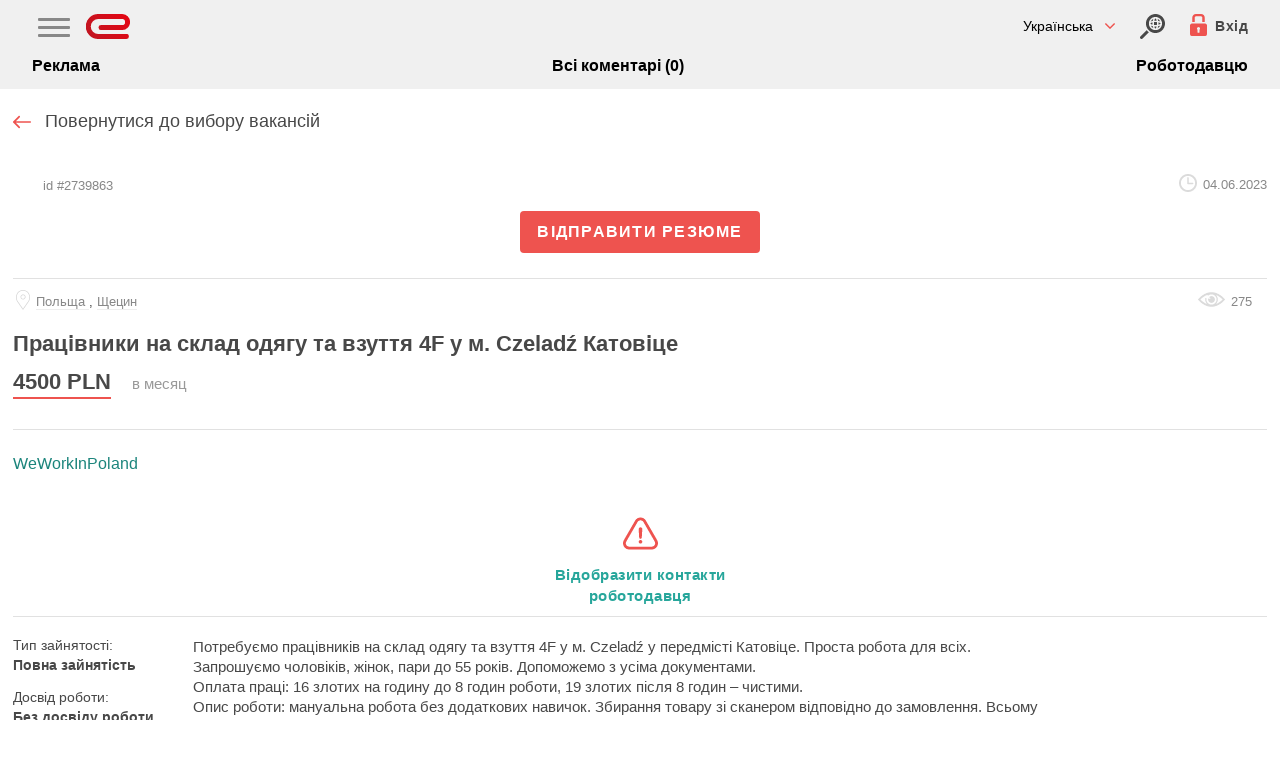

--- FILE ---
content_type: text/html; charset=utf-8
request_url: https://www.eurabota.ua/ua/job/2739863/pracivniki-na-sklad-odyagu-ta-vzuttya-4f-u-m-czeladz-katovice-at-weworkinpoland
body_size: 20555
content:
<!doctype html>
<html amp lang="uk" i-amphtml-layout i-amphtml-no-boilerplate transformed=google;v=1>
    <head>
        <meta charset="utf-8">
        <title>Працівники на склад одягу та взуття 4F у м. Czeladź Катовіце /  eurabota.ua</title>
		<link rel="preload" href="https://cdn.ampproject.org/v0.js" as="script">
		<link rel="preconnect dns-prefetch" href="https://fonts.gstatic.com/" crossorigin>
                    				<link rel="canonical" href="https://www.eurabota.ua/ua/job/2739863/pracivniki-na-sklad-odyagu-ta-vzuttya-4f-u-m-czeladz-katovice-at-weworkinpoland">
                            			<link rel="alternate" href="https://www.eurabota.ua/job/2739863/pracivniki-na-sklad-odyagu-ta-vzuttya-4f-u-m-czeladz-katovice-at-weworkinpoland" hreflang="x-default">
							<link rel="alternate" href="https://www.eurabota.ua/job/2739863/pracivniki-na-sklad-odyagu-ta-vzuttya-4f-u-m-czeladz-katovice-at-weworkinpoland" hreflang="ru">
            				<link rel="alternate" href="https://www.eurabota.ua/ua/job/2739863/pracivniki-na-sklad-odyagu-ta-vzuttya-4f-u-m-czeladz-katovice-at-weworkinpoland" hreflang="uk">
            		        			<meta property="og:site_name" content="www.eurabota.ua">
			<meta property="og:url" content="https://www.eurabota.ua/ua/job/2739863/pracivniki-na-sklad-odyagu-ta-vzuttya-4f-u-m-czeladz-katovice-at-weworkinpoland">
			<meta property="og:type" content="website">
			<meta property="og:title" content="Вакансія: Працівники на склад одягу та взуття 4F у м. Czeladź Катовіце, работа в Польща, Щецин, 4500 PLN">
			<meta property="og:description" content="Працівники на склад одягу та взуття 4F у м. Czeladź Катовіце | 4500 | Потребуємо працівників на склад одягу та взуття 4F у м. Czeladź у передмісті Катовіце.">
			<meta property="og:image" content="https://www.eurabota.ua/logo.png">
        		<link rel="icon" sizes="192x192" href="https://www.eurabota.ua/img/footer-logo.png">
		<link rel="apple-touch-icon" href="https://www.eurabota.ua/img/footer-logo.png">
		<meta name="msapplication-square310x310logo" content="https://www.eurabota.ua/img/footer-logo.png">
	    	    	    	    	    	    	    	    	    		    	    	    		    <meta name="robots" content="noindex, nofollow">
	    					<meta name="description" content="Працівники на склад одягу та взуття 4F у м. Czeladź Катовіце | 4500 | Потребуємо працівників на склад одягу та взуття 4F у м. Czeladź у передмісті Катовіце.">
				<meta name="theme-color" content="#484848">
		<meta name="viewport" content="width=device-width,minimum-scale=1,initial-scale=1">
				<style amp-runtime i-amphtml-version="011905222334000">html{overflow-x:hidden!important}html.i-amphtml-fie{height:100%!important;width:100%!important}html:not([amp4ads]),html:not([amp4ads]) body{height:auto!important}html:not([amp4ads]) body{margin:0!important}body{-webkit-text-size-adjust:100%;-moz-text-size-adjust:100%;-ms-text-size-adjust:100%;text-size-adjust:100%}html.i-amphtml-singledoc.i-amphtml-embedded{-ms-touch-action:pan-y;touch-action:pan-y}html.i-amphtml-fie>body,html.i-amphtml-singledoc>body{overflow:visible!important}html.i-amphtml-fie:not(.i-amphtml-inabox)>body,html.i-amphtml-singledoc:not(.i-amphtml-inabox)>body{position:relative!important}html.i-amphtml-webview>body{overflow-x:hidden!important;overflow-y:visible!important;min-height:100vh!important}html.i-amphtml-ios-embed-legacy>body{overflow-x:hidden!important;overflow-y:auto!important;position:absolute!important}html.i-amphtml-ios-embed{overflow-y:auto!important;position:static}#i-amphtml-wrapper{overflow-x:hidden!important;overflow-y:auto!important;position:absolute!important;top:0!important;left:0!important;right:0!important;bottom:0!important;margin:0!important;display:block!important}html.i-amphtml-ios-embed.i-amphtml-ios-overscroll,html.i-amphtml-ios-embed.i-amphtml-ios-overscroll>#i-amphtml-wrapper{-webkit-overflow-scrolling:touch!important}#i-amphtml-wrapper>body{position:relative!important;border-top:1px solid transparent!important}#i-amphtml-wrapper+body{visibility:visible}#i-amphtml-wrapper+body .i-amphtml-lightbox-element,#i-amphtml-wrapper+body[i-amphtml-lightbox]{visibility:hidden}#i-amphtml-wrapper+body[i-amphtml-lightbox] .i-amphtml-lightbox-element{visibility:visible}#i-amphtml-wrapper.i-amphtml-scroll-disabled,.i-amphtml-scroll-disabled{overflow-x:hidden!important;overflow-y:hidden!important}amp-instagram{padding:54px 0px 0px!important;background-color:#fff}amp-iframe iframe{box-sizing:border-box!important}[amp-access][amp-access-hide]{display:none}[subscriptions-dialog],body:not(.i-amphtml-subs-ready) [subscriptions-action],body:not(.i-amphtml-subs-ready) [subscriptions-section]{display:none!important}amp-experiment,amp-live-list>[update],amp-share-tracking{display:none}.i-amphtml-jank-meter{position:fixed;background-color:rgba(232,72,95,0.5);bottom:0;right:0;color:#fff;font-size:16px;z-index:1000;padding:5px}amp-list[resizable-children]>.i-amphtml-loading-container.amp-hidden{display:none!important}amp-list[load-more] [load-more-button],amp-list[load-more] [load-more-end],amp-list[load-more] [load-more-failed],amp-list[load-more] [load-more-loading]{display:none}amp-story-page,amp-story[standalone]{min-height:1px!important;display:block!important;height:100%!important;margin:0!important;padding:0!important;overflow:hidden!important;width:100%!important}amp-story[standalone]{background-color:#202125!important;position:relative!important}amp-story-page{background-color:#757575}amp-story .amp-active>div{display:none!important}amp-story-page:not(:first-of-type):not([distance]):not([active]){transform:translateY(1000vh)!important}amp-autocomplete{position:relative!important;display:inline-block!important}amp-autocomplete>input{padding:.5rem;border:1px solid rgba(0,0,0,0.33)}.i-amphtml-autocomplete-results,amp-autocomplete>input{font-size:1rem;line-height:1.5rem}[amp-fx^=fly-in]{visibility:hidden}
/*# sourceURL=/css/ampdoc.css*/[hidden]{display:none!important}.i-amphtml-element{display:inline-block}.i-amphtml-blurry-placeholder{transition:opacity 0.3s cubic-bezier(0.0,0.0,0.2,1)!important}[layout=nodisplay]:not(.i-amphtml-element){display:none!important}.i-amphtml-layout-fixed,[layout=fixed][width][height]:not(.i-amphtml-layout-fixed){display:inline-block;position:relative}.i-amphtml-layout-responsive,[layout=responsive][width][height]:not(.i-amphtml-layout-responsive),[width][height][sizes]:not(.i-amphtml-layout-responsive){display:block;position:relative}.i-amphtml-layout-intrinsic{display:inline-block;position:relative;max-width:100%}.i-amphtml-intrinsic-sizer{max-width:100%;display:block!important}.i-amphtml-layout-container,.i-amphtml-layout-fixed-height,[layout=container],[layout=fixed-height][height]{display:block;position:relative}.i-amphtml-layout-fill,[layout=fill]:not(.i-amphtml-layout-fill){display:block;overflow:hidden!important;position:absolute;top:0;left:0;bottom:0;right:0}.i-amphtml-layout-flex-item,[layout=flex-item]:not(.i-amphtml-layout-flex-item){display:block;position:relative;-ms-flex:1 1 auto;flex:1 1 auto}.i-amphtml-layout-fluid{position:relative}.i-amphtml-layout-size-defined{overflow:hidden!important}.i-amphtml-layout-awaiting-size{position:absolute!important;top:auto!important;bottom:auto!important}i-amphtml-sizer{display:block!important}.i-amphtml-blurry-placeholder,.i-amphtml-fill-content{display:block;height:0;max-height:100%;max-width:100%;min-height:100%;min-width:100%;width:0;margin:auto}.i-amphtml-layout-size-defined .i-amphtml-fill-content{position:absolute;top:0;left:0;bottom:0;right:0}.i-amphtml-layout-intrinsic .i-amphtml-sizer{max-width:100%}.i-amphtml-replaced-content,.i-amphtml-screen-reader{padding:0!important;border:none!important}.i-amphtml-screen-reader{position:fixed!important;top:0px!important;left:0px!important;width:4px!important;height:4px!important;opacity:0!important;overflow:hidden!important;margin:0!important;display:block!important;visibility:visible!important}.i-amphtml-screen-reader~.i-amphtml-screen-reader{left:8px!important}.i-amphtml-screen-reader~.i-amphtml-screen-reader~.i-amphtml-screen-reader{left:12px!important}.i-amphtml-screen-reader~.i-amphtml-screen-reader~.i-amphtml-screen-reader~.i-amphtml-screen-reader{left:16px!important}.i-amphtml-unresolved{position:relative;overflow:hidden!important}.i-amphtml-select-disabled{-webkit-user-select:none!important;-moz-user-select:none!important;-ms-user-select:none!important;user-select:none!important}.i-amphtml-notbuilt,[layout]:not(.i-amphtml-element){position:relative;overflow:hidden!important;color:transparent!important}.i-amphtml-notbuilt:not(.i-amphtml-layout-container)>*,[layout]:not([layout=container]):not(.i-amphtml-element)>*{display:none}.i-amphtml-ghost{visibility:hidden!important}.i-amphtml-element>[placeholder],[layout]:not(.i-amphtml-element)>[placeholder]{display:block}.i-amphtml-element>[placeholder].amp-hidden,.i-amphtml-element>[placeholder].hidden{visibility:hidden}.i-amphtml-element:not(.amp-notsupported)>[fallback],.i-amphtml-layout-container>[placeholder].amp-hidden,.i-amphtml-layout-container>[placeholder].hidden{display:none}.i-amphtml-layout-size-defined>[fallback],.i-amphtml-layout-size-defined>[placeholder]{position:absolute!important;top:0!important;left:0!important;right:0!important;bottom:0!important;z-index:1}.i-amphtml-notbuilt>[placeholder]{display:block!important}.i-amphtml-hidden-by-media-query{display:none!important}.i-amphtml-element-error{background:red!important;color:#fff!important;position:relative!important}.i-amphtml-element-error:before{content:attr(error-message)}i-amp-scroll-container,i-amphtml-scroll-container{position:absolute;top:0;left:0;right:0;bottom:0;display:block}i-amp-scroll-container.amp-active,i-amphtml-scroll-container.amp-active{overflow:auto;-webkit-overflow-scrolling:touch}.i-amphtml-loading-container{display:block!important;pointer-events:none;z-index:1}.i-amphtml-notbuilt>.i-amphtml-loading-container{display:block!important}.i-amphtml-loading-container.amp-hidden{visibility:hidden}.i-amphtml-element>[overflow]{cursor:pointer;position:relative;z-index:2;visibility:hidden}.i-amphtml-element>[overflow].amp-visible{visibility:visible}template{display:none!important}.amp-border-box,.amp-border-box *,.amp-border-box :after,.amp-border-box :before{box-sizing:border-box}amp-pixel{display:none!important}amp-analytics,amp-story-auto-ads{position:fixed!important;top:0!important;width:1px!important;height:1px!important;overflow:hidden!important;visibility:hidden}html.i-amphtml-fie>amp-analytics{position:initial!important}[visible-when-invalid]:not(.visible),amp-list [fetch-error],form [submit-error],form [submit-success],form [submitting]{display:none}amp-accordion{display:block!important}amp-accordion>section{float:none!important}amp-accordion>section>*{float:none!important;display:block!important;overflow:hidden!important;position:relative!important}amp-accordion,amp-accordion>section{margin:0}amp-accordion>section>:last-child{display:none!important}amp-accordion>section[expanded]>:last-child{display:block!important}
/*# sourceURL=/css/ampshared.css*/</style>
		<style amp-custom>
            html, body, div, span, applet, object, iframe, h1, h2, h3, h4, h5, h6, p, blockquote, pre, a, abbr, acronym, address, big, cite, code, del, dfn, em, img, ins, kbd, q, s, samp, small, strike, strong, sub, sup, tt, var, b, u, i, center, dl, dt, dd, ol, ul, li, fieldset, form, label, legend, table, caption, tbody, tfoot, thead, tr, th, td, article, aside, canvas, details, embed, figure, figcaption, footer, header, hgroup, menu, nav, output, ruby, section, summary, time, mark, audio, video {margin: 0;padding: 0;border: 0;font-size: 100%;font: inherit;vertical-align: baseline;outline: 0;box-sizing: border-box;list-style: none;}.btn-group-vertical>.btn-group:after, .btn-group-vertical>.btn-group:before, .btn-toolbar:after, .btn-toolbar:before, .clearfix:after, .clearfix:before, .container-fluid:after, .container-fluid:before, .container:after, .container:before, .dl-horizontal dd:after, .dl-horizontal dd:before, .form-horizontal .form-group:after, .form-horizontal .form-group:before, .modal-footer:after, .modal-footer:before, .modal-header:after, .modal-header:before, .nav:after, .nav:before, .navbar-collapse:after, .navbar-collapse:before, .navbar-header:after, .navbar-header:before, .navbar:after, .navbar:before, .pager:after, .pager:before, .panel-body:after, .panel-body:before, .row:after, .row:before {display: table;content: " ";}body {font-family:/*'PT Sans', sans-serif*/Arial,Helvetica Neue,Helvetica,sans-serif;font-size: 14px;line-height: 1.42857143;color: #484848;background-color: #fff;margin: 0; font-display: swap;}ol, ul {margin-top: 0;margin-bottom: 10px;}a {color: #337ab7;text-decoration: none;}a:hover {color: #23527c;}.wrapper {width: 100%;margin-top: 55px;}.home-button {margin-top: -8px;}.header {width: 100%;height: 55px;background: #f0f0f0;transition: opacity 300ms ease-out 0s;position: fixed;top: 0;left: 0;z-index: 100;}.header-container {width: 1020px;margin: 4px auto 0 auto;}.navbar-fixed-top {top: 0;border-width: 0 0 1px;position: fixed;right: 0;left: 0;z-index: 1030;}.collapse {display: none;}.header .nav {float: right;margin-top: 0;margin-right: 15px;}.header .nav>li>a {color: #4e5e67;}.header .nav a {color: #4e5e67;}.navbar .navbar-toggle {background-color: #fff;margin-top: 3px;position: absolute;float: none;right: 10px;}.navbar-toggle {position: relative;float: right;padding: 9px 10px;margin-top: 8px;margin-right: 15px;margin-bottom: 8px;background-color: transparent;background-image: none;border: 1px solid transparent;border-radius: 4px;}.navbar-collapse {display:none;padding-right: 15px;padding-left: 15px;overflow-x: visible;-webkit-overflow-scrolling: touch;border-top: 1px solid transparent;-webkit-box-shadow: inset 0 1px 0 rgba(255,255,255,.1);box-shadow: inset 0 1px 0 rgba(255,255,255,.1);}.navbar .sr-only {height: 20px;width: 100px;left: -80px;clip: rect(0,auto,auto,0);}.sr-only {position: absolute;padding: 0;margin: -1px;overflow: hidden;border: 0;}.navbar .navbar-toggle .icon-bar {background-color: #b3b0b0;}.navbar-toggle .icon-bar {display: block;width: 22px;height: 2px;border-radius: 1px;}.navbar-toggle .icon-bar+.icon-bar {margin-top: 4px;}.nav {padding-left: 0;margin-bottom: 0;list-style: none;}.nav > li {list-style: none;margin-bottom:10px;position: relative;display: block;float: left;}.nav a {text-decoration: none;}.nav>li>a {position: relative;display: block;padding: 10px 15px;}.nav ul {list-style: none;margin: 0 auto;}li {display: inline;margin-right: 5px;}.list-job-all li, .vacancy-list-head li {position: relative;float: left;width: 185px;margin: 3px 0 0 0;text-align: left;}.header .nav ul li {float: left;margin-right: 5px;padding-left: 5px;}.caret {display: inline-block;width: 0;height: 0;margin-left: 2px;vertical-align: middle;border-top: 4px dashed;border-top: 4px solid\9;border-right: 4px solid transparent;border-left: 4px solid transparent;}.home-button {float: none;}.f1 {float: left;}.header-switcher {background: #f0f0f0;width: 100%;padding-bottom: 12px;}.header-switcher .button {float: right;background-color: #fff;height: 24px;padding: 0 5px;}.header-switcher .button.left {float: left;}.header-switcher .button a {color: #000;padding: 5px 10px;}.middle {width: 1000px;margin: 0 auto;position: relative;background-color: #fff;box-shadow: 0 4px 4px 0 #e3e3e3 , 0 4px 4px 0 #e3e3e3;height: auto;margin: 0 auto 0;padding: 10px 13px 0 13px;}h1 {font-size: 48px;margin-top: 20px;margin-bottom: 10px;font-family: inherit;font-weight: 500;line-height: 1.1;color: inherit;text-align: center;}#job-details h1 span{word-wrap: break-word;}p {margin: 0 0 10px;}.job-tab {padding: 10px 10px 10px 0;width: 100%;background: #fff;border-bottom: 2px solid #e8ecef;}ul.company {padding-bottom: 10px;border-bottom: 1px solid #e5e5e5;list-style-type: disc;padding-left: 30px;}ul.company li {display: block;}#job-description span {vertical-align: inherit;}.job-tab-direction {padding: 10px;}#job-description {border-bottom: 1px solid #e5e5e5;font-size: 13px;line-height: 13pt;padding: 10px 0;margin-bottom: 10px;}.job-tab-title {margin: 0 0 25px 0;font-size: 16px;font-weight: bold;}.job-strana {float: right;padding: 0 15px 0 0;}.job-tab-futer-right {float: right;}.job-tab-futer-vacancy {font-weight: bold;}.company-posts .company-posts-title a, .similar .company-posts-title a {color: #c00;}.company-posts .company-posts-title, .similar .company-posts-title {font-weight: bold;margin-top: 10px;margin-bottom: 10px;}.job-tab-futer {padding: 0 15px 0 0;height: 30px;}.fl.image{margin:0px 5px 5px 0;}.footer {float: left;width: 100%;border-top: 1px solid #e5e5e5;margin: 40px 0 5px 0;padding: 20px 0 10px;line-height: 14px;font-size: 11px;color: #6c6c6c;}.footer a {color: #3753a4;}.fl {float: left;}.footer .footer-block-1 .footer-logo {width: 60px;}.footer .footer-block-2 {border-left: 1px solid #e5e5e5;padding: 5px 0 10px 20px;width: 150px;}.footer .footer-block-3 {padding: 5px 0 10px 5px;width: 50%;}.footer .footer-block-4 {border-left: 1px solid #e5e5e5;margin-top: 10px;padding: 5px 0 10px 20px;text-align: center;}.fr {float: right;}.dnone {display: none;}.footer .footer-block-4 a {display: block;width: 100%;height: 100%;}.fa-lock:before {content: "\f023";}.footer li {display: list-item;padding-bottom:7px;font-size: 14px;}.footer .footer-block-4 i {font-size: 26px;}.footer .footer-block-1 .footer-logo-text {padding: 0 0 10px 5px;width: 180px;margin-top: 4px;font-size: 13px;}.cf{clear:both;}#amp_iframe0 iframe{position: fixed;top: 0px;left: 0px;height: 100vh;width: 100%;background-color: #020202ad;}#amp_iframe0 {opacity: 0;height: 1px;overflow: hidden;visibility: hidden;-webkit-transition: opacity .5s ease-in-out;transition: opacity .5s ease-in-out;z-index: 1000;}#amp_iframe0:target {opacity: 1;visibility: visible;}#amp_iframe0 + .close-search-box{z-index: 1002;display: none;position: fixed;top: 0px;right: 2.5%;}#amp_iframe0:target + .close-search-box {display: block;}#apply-online {display: none;}#apply-online:target {display: block;}#frm-apply-online{border-top:1px dashed #ddd;border-bottom:1px dashed #ddd;padding-top:15px;}#frm-apply-online label, #frm-apply-online > ul > li, #frm-apply-online label + input, #frm-apply-online label + textarea {display: block;width: 100%;box-sizing: border-box;}#frm-apply-online .suggestion {font-size: 11px;}.apply-online-header {font-size: 12px;margin-bottom: 7px;}.apply-success, .apply-error {display: none;}.amp-form-submit-success .apply-success{display: block;color: green;padding-top: 5px;}.amp-form-submit-error .apply-error {display: block;color: red;padding-top: 5px;}.btn {display: inline-block;padding: 6px 12px;margin-bottom: 0;font-size: 14px;font-weight: 400;line-height: 1.42857143;text-align: center;white-space: nowrap;vertical-align: middle;-ms-touch-action: manipulation;touch-action: manipulation;cursor: pointer;-webkit-user-select: none;-moz-user-select: none;-ms-user-select: none;user-select: none;background-image: none;border: 1px solid transparent;border-radius: 4px;}a.btn {color: #555;font-size: 16px;font-weight: bold;}.middle {width: 100%;box-shadow: none;}.header-container {width: 95%;}.navbar .nav>li>a, .navbar .nav>li>label>span {padding: 5px;font-size: 13px;max-width: 98%;color: #4E5E67;font-size: 1.2em;letter-spacing: 1.6px;}@media screen and (min-width: 768px) {#chbx_menu, #country_menu, #category_menu {display: none;}.navbar-collapse {display: block;}.navbar .nav>li>a, .navbar .nav>li>label>span {font-size: 13px;letter-spacing: 0.1px;}}#navicon{display:inline-block;}input[type=checkbox]#chbx_menu + label#navicon {line-height: 30px;}label#navicon {width: 30px;webkit-touch-callout: none;-webkit-user-select: none;-khtml-user-select: none;-moz-user-select: none;-ms-user-select: none;user-select: none;}#navicon {background-color: transparent;border-bottom: 15px double #9A9A9A;border-top: 5px solid #9A9A9A;content: "";height: 25px;}.navbar-collapse .nav {box-shadow: 0 0 8px rgba(0, 0, 1, 0.44);font-size: 16px;width: 100vw;position: fixed;top: 0px;left: 0px;height: 100vh;background: #fff;z-index: 102;padding: 30px;}.navbar-collapse .nav .close-menu {position: fixed;right: 2.5%;top: 10px;}input[type=checkbox]#chbx_menu, input[type=checkbox]#country_menu, input[type=checkbox]#category_menu {position:absolute;z-index:-1000;right: 25px;top: 5px;overflow: hidden;clip: rect(0 0 0 0);height:1px;width:1px;margin:-1px;padding:0;border:0;}input[type=checkbox]#chbx_menu:checked + label#navicon .navbar-collapse {display:block;background: none;}.navbar-top-menu{}.navbar-top-menu .container {display: inline-flex;width: 100%;clear: both;}.navbar-top-menu .navbar-header {z-index: 2;flex-grow: 1;align-self: center;text-align: left;line-height: 0;}.nav.navicon{order: -1;align-self: center;}.navbar-collapse {background-color: #fff;padding: 10px 0;opacity: 1;max-height: 400px;margin-right: 0;margin-left: 0;}.header .navbar .nav {float: none;}.header .navbar-collapse .nav>li {float: none;}.icon-search {display: inline-block;line-height: 19px;}.navbar-search{display: flex;order: 1;}.navbar-login{display: flex;order: 1;margin-right: 5px;}.mobile-top-sub-menu {display: flex;align-items: center;justify-content: space-between;}.mobile-top-sub-menu li {margin: 0px;}.mobile-top-sub-menu li a {color: #000;font-weight: 600;font-size: 16px;}@media screen and (max-width: 500px) {h1 {font-size: 36px;}.title.fl, .sidebar-right.fr {float: none;clear: both;}.pagination a{padding:0 4px;}}@media (max-width: 400px) {.mobile-top-sub-menu li a {font-size: 14px;}}.flex {display: flex;}.job-info-box {flex-direction: row;justify-content: space-between;align-items: center;margin-bottom: 10px;}.job-info-box.name {align-items: flex-start;}.job-paid {color: #F00;margin-right: 20px;display: inline-block;font-weight: bold;font-size: 17px;}.job-location {display: flex;align-items: center;}.job-location > i{color: #c7c7c7;font-size: 22px;margin-right: 8px;}.job-location > span a {color: #000;font-size: 13px;}.job-location > span a:hover {color: #e61c26;}.job-date, .job-price {margin-left: auto;white-space: nowrap;padding-left: 10px;}.job-info-box.name a {color: #11bec7;font-weight: bold;font-size: 16px;}.job-price {font-weight: bold;font-size: 17px;}#noInn{display: none;font-size: 12px;color: #F00;}#noInn:target {display: block;}.auth-box {position: fixed;top: 0px;left: 0px;width: 100%;height: 100vh;overflow-y: auto;background-color: #000000b8;z-index: 1031;display: none;}.auth-box:target {display: block;}.auth-box .close-auth {position: fixed;top: 10px;right: 2.5%;z-index: 1032;}#auth-modal-hook {}input#auth-modal-hook:checked + #modal-overlay-auth, input#auth-modal-hook:checked + #modal-overlay-auth + #modal-window-auth{display: block;}.modal-overlay{display: none;background: #000 none repeat scroll 0 0;bottom: 0;height: 100%;left: 0;margin: 0;opacity: 0.5;padding: 0;position: fixed;right: 0;top: 0;width: 100%;z-index: 101;}#modal-window-auth{display: none;height: auto;max-width: 320px;width: 100%;border: 1px solid rgba(255, 255, 255, 0.3);box-shadow: 0 0 10px rgba(0, 0, 0, 0.7);left: 50%;padding: 3px;position: fixed;top: 50%;z-index: 102;transform: translate(-50%, -50%);-ms-transform: translate(-50%, -50%);-moz-transform: translate(-50%, -50%);-webkit-transform: translate(-50%, -50%);-o-transform: translate(-50%, -50%);background-color: #FFF;}#modal-window-auth .modal-close {position: absolute;right: 20px;top: 20px;color: #cc0000;}#modal-window-auth .modal-close {cursor: pointer;position: relative;float: right;top: auto;left: auto;}.form-control {display: block;width: 100%;height: 34px;padding: 6px 12px;font-size: 14px;line-height: 1.42857143;color: #555;background-color: #fff;background-image: none;border: 1px solid #ccc;border-radius: 4px;-webkit-box-shadow: inset 0 1px 1px rgba(0,0,0,.075);box-shadow: inset 0 1px 1px rgba(0,0,0,.075);-webkit-transition: border-color ease-in-out .15s,-webkit-box-shadow ease-in-out .15s;-o-transition: border-color ease-in-out .15s,box-shadow ease-in-out .15s;transition: border-color ease-in-out .15s,box-shadow ease-in-out .15s;box-sizing: border-box;}input.form-control:focus, textarea.form-control:focus {border: 1px solid #09C;}.form-control:focus {border-color: #66afe9;outline: 0;-webkit-box-shadow: inset 0 1px 1px rgba(0,0,0,.075), 0 0 8px rgba(102,175,233,.6);box-shadow: inset 0 1px 1px rgba(0,0,0,.075), 0 0 8px rgba(102,175,233,.6);}.btn-primary {color: #fff;background-color: #337ab7;border-color: #2e6da4;}.btn-primary:hover {color: #fff;background-color: #286090;border-color: #204d74;}.alert-danger {color: red;}.alert-success {color: green;}.setrating {display:none;}.media.comment {margin-bottom:15px;padding-top:15px;border-top:1px solid #eee;}.form-group.replyin {padding-bottom:25px;}.alert-success {color: green;position: relative;top: 55px;padding: 15px 0;text-align: center;}.header .nav {position:relative;top:-5px;}.home-button {margin-top:-15px;}a.logo {background-image:url(/img/logo-icon.svg);display:inline-block;vertical-align:top;width:45px;height:25px;position:relative;top:-8px;background-repeat:no-repeat;}.navbar-login a {color:#464646;font-size:14px;}.navbar-login span {font-size: 14px;letter-spacing: 0.5px;background-repeat: no-repeat;cursor: pointer;font-weight: 700;position: relative;top: -5px;margin-left: 4px;}a.icon-search-new {background-image:url(/img/search-down.svg);width: 25px;height: 25px;display:inline-block;vertical-align:top;background-size:contain;margin-right: 25px;position: relative;top: -5px;}.navbar-login {margin-right:0;position: relative;top: -5px;}.show-lang-button {background-color:transparent;border:0;font-family: 'PT Sans', sans-serif;font-size: 14px;position: relative;top: -8px;margin-right: 25px;cursor:pointer;background-image: url(/img/angle-arrow-down-red.svg);background-size: 10px;background-repeat: no-repeat;background-position: right center;padding-right: 22px;}.sel-languages-box {width: 350px;position:relative;}.sel-languages-box li {margin:0;}.sel-languages-box li a {display:block;font-size:16px;color: #484848;padding: 13px 30px;border-top: 1px solid #e8e8e8;}.close-sidebar {background-image: url(/img/clear-button-grey.svg);width: 24px;height: 24px;position: absolute;right: 0;top: 0;display: block;background-size: contain;background-position: center;background-repeat: no-repeat;cursor: pointer;right: 20px;top: 15px;transition: all 0.2s linear;border:0;}.show-menu-button {background-color:transparent;border:0;position: relative;top: 3px;cursor:pointer;}.show-menu-button .icon-bar {display: block;width: 32px;height: 3px;border-radius: 1px;background-color: #888;margin-bottom: 5px;}#sidebar_menu .main-nav a {display: block;font-size: 16px;color: #484848;padding: 13px 30px;border-top: 1px solid #e8e8e8;}#sidebar_menu {width: 75%;position:relative;}span.job-location {background-image: url(/img/map-location.svg);padding-left: 23px;background-repeat: no-repeat;background-position: left center;height: 20px;background-size: contain;}.job-paid {font-size:16px;margin-right:10px;}.job-info-box.name a {color: #27a69b;font-size:18px;line-height: 19px;}.job-tab {padding-right:0;border-bottom: 1px solid #e8ecef;}.job-date, .job-price {padding-left:20px;}.job-price {font-size: 19px;display:block;padding-left:0;}.job-info-box {margin-bottom:5px;}.job-info-box.name {display:block;}.header .nav {margin-right:10px;}.job-location > i {display:none;}.job-location > span a{color: #888;border-bottom: 1px solid #eee;}.table-title {color: #484848;font-size: 28px;padding: 0px 0 10px 0;font-weight:700;display:block;}.job-date {background-image: url(/img/clock-circular-outline.svg);background-repeat: no-repeat;background-position: left center;display: inline-block;height: 18px;background-size: contain;padding-left: 24px;padding-top: 0px;color: #484848;font-size: 13px;}.count-vacancies-main span {color:#999;font-size:13px;}#view_all {float:none;text-align:left;padding-top:15px;padding-bottom:20px;}#view_all a {color: #484848;font-size: 18px;font-weight: normal;display: inline-block;vertical-align: top;transition: all .2s ease;background-image: url(/img/arrow-right-red.svg);padding-right: 25px;background-position: 100% 56%;background-repeat: no-repeat;background-size: 18px;}.add-resume-block {background-color:#ee534f;color:#fff;}.add-resume-block .container {background-size: 50px;padding-left: 70px;padding-bottom: 60px;}.add-resume-block .container {background-image: url(/img/add-file.svg);background-repeat: no-repeat;background-position: 20px 24px;padding: 26px 15px 25px 90px;position: relative;}.add-resume-block .container .title {font-size: 22px;font-weight: 700;line-height: 100%;}.add-resume-block ol {list-style: none;padding-left: 0;font-size: 18px;padding-top: 15px;}.add-resume-block .container li {margin-bottom: 10px;display:block;line-height: 110%;}.add-resume-block .job-managers {letter-spacing: 1px;color: #fff;font-size: 18px;margin-top: 25px;display: block;}.add-resume-block .job-managers i {display: inline-block;vertical-align: top;background-image: url(/img/arrow-pointing-to-right-white.svg);width: 16px;height: 14px;background-size: cover;background-repeat: no-repeat;position: relative;top: 6px;}.opacity-white-button {display: inline-block;vertical-align: top;font-size: 18px;color: #fff;text-transform: uppercase;font-weight: 700;letter-spacing: 1.75px;border: 2px solid #fff;border-radius: 5px;padding: 10px 17px;transition: all 0.2s linear;background-color: transparent;}.opacity-white-button {font-size: 17px;}.add-resume-block .opacity-white-button {margin-top: 25px;}.opacity-white-button:hover {background-color: #fff;color: #ee534f;border: 2px solid #fff;color: #ee534f;}.footer {margin-top:0;border:0;}.bg_light_silver {background: #f7f7f7;}.pt_3 {padding: 25px 25px 0 25px;}.container-fluid {padding-right: 25px;padding-left: 25px;}footer.footer {padding-top:0;}footer.footer .container.p_0.d-flex.flex-row.justify-content-between {display: block;padding: 0;}footer.footer .d-flex.flex-row.align-items-center {width: 50%;float: left;margin-bottom: 19px;}.clear {clear:both;}footer.footer .d-flex.flex-row.align-items-center p {font-size: 14px;padding-top: 5px;padding-left: 55px;color: #434343;}footer.footer .d-flex.flex-row.align-items-center p span {color: #434343;letter-spacing: 0.2px;line-height: 120%;}footer .d-flex.flex-row.align-items-center amp-img {max-width: 43px;border-radius: 3px;float: left;}footer.footer .footer-column {width:320px;margin:0px auto;}footer .foot-col-title {text-transform: lowercase;font-size: 16px;font-weight: 700;color: #000;padding-top:25px;}footer .footer-column a {color: #585555;font-size: 14px;display: block;padding: 0 0 8px 0;line-height: 120%;}footer .footer-column .pt_3 {padding-left:0;padding-right:0;}footer .footer-column .btn.btn-danger.mb_2.bg-white.color_dark_green.border_box_1px_red.outline_none.font_16px.font_bold {font-weight: normal;font-size: 18px;color: #484848;border: 2px solid #ee534f;padding: 9px 12px;background-color:#fff;}footer.footer .footer-text-sm {text-align:center;color: #484848;line-height:120%;font-size:14px;}footer .container.mt_5.pl_2.footer-copyrights p {font-size: 12px;font-weight: 300;line-height: 140%;color: #999999;padding:25px 25px 0 25px;}.job-tab-reting.job-you-control-link {position:absolute;right:0;margin-right:0;display:block;}.job-tab {position:relative;}a.link-job-item {display:block;position:absolute;width:100%;height:100%;left:0;top:0;}#amp_iframe0 + .close-search-box {background-image: url(/img/clear-button-grey.svg);width: 24px;height: 24px;right: 0;top: 0;background-size: contain;background-position: center;background-repeat: no-repeat;cursor: pointer;right: 15px;top: 15px;transition: all 0.2s linear;}.show-cabinet-button {border:0;background-color:transparent;width:45px;height: 25px;padding:0 20px 0 0;background-image: url(/img/angle-arrow-down-red.svg);background-size: 10px;background-repeat: no-repeat;background-position: right center;}body .employee_svg {display: inline-block;vertical-align: top;background-image: url(/img/employee.svg);height: 30px;max-width: 50px;width: 25px;background-size: contain;background-repeat: no-repeat;position: relative;top: 0px;margin:0;}#sidebar_cabinet {width: 350px;}.toggle-user-cabinet-nav li {margin:0;}.toggle-user-cabinet-nav a {display: block;font-size: 16px;color:#484848;padding: 13px 30px;border-top: 1px solid #e8e8e8;}h1.jobs-lists-title, .company-posts-title {color: #484848;font-weight: 700;font-size: 23px;line-height: 22px;padding: 15px 0;margin:0;text-align:left;}h2.title {padding: 0 0 20px 0;font-weight: 300;color: #999;font-size:17px;}.pages_box.pages_box_bottom {text-align:center;padding-top:15px;}.pages_box.pages_box_bottom a.current_page {color: #000;background-color: #eee;font-weight: bold;padding: 5px 10px;}.pages_box.pages_box_bottom a {font-size: 17px;color: #999;padding: 5px 10px;display: inline-block;border-radius:3px;}.job-single-top {border-bottom:1px solid #e1e1e1;padding-bottom:20px;}.job-single-top .jobs-top-block {text-align:left;}.job-single-top .jobs-top-block .job-tab-reting {font-weight:700;color:#ee534f;font-size: 16px;margin-right: 15px;}.back-link {padding-bottom:15px;padding-top:10px;}.back-link .container {padding:0;}.job-single-top .down-func-job-block ul {right:auto;left:0;}.job-single-top .down-func-job-block ul li {text-align:left;}.job-single-top {padding-bottom:25px;}#job-details h1 {clear:both;color:#484848;font-size:22px;font-weight:700;padding-top:19px;width:100%;position:relative;padding-right:40px;}.job-single-top .job-tab-futer-right {position: relative;float: none;text-align:center;}.button-red-middle {font-size: 16px;color: #fff;text-transform: uppercase;background-color: #ee534f;border-radius: 4px;display: inline-block;vertical-align: top;font-family: 'PT Sans', sans-serif;padding: 10px 12px;font-weight: 700;letter-spacing: 1.25px;border: 0px;color: #fff;}.job-single-top a.button-red-middle {width: 240px;margin-top: 15px;}.location-date-single-block .job-type {display: inline-block;vertical-align: top;color: #888;font-size: 13px;font-style: normal;background-image: url(/img/calendar.svg);background-repeat: no-repeat;background-position: left center;background-size: contain;padding-left: 24px;padding-top: 3px;height: 18px;}.location-date-single-block .job-tab-futer-left {background-image: url(/img/map-location.svg);padding-left: 23px;background-repeat: no-repeat;background-position: left center;height: 20px;font-size:13px;background-size: contain;padding-top: 3px;float:left;}.location-date-single-block .job-strana a {color: #888;border-bottom: 1px solid #eee;}.location-date-single-block .job-tab-futer-right span {background-image: url(/img/clock-circular-outline.svg);background-repeat: no-repeat;background-position: left center;display: inline-block;height: 18px;background-size: contain;padding-left: 24px;padding-top: 3px;font-size:13px;color: #666;}#job-page span.views-count {display: inline-block;margin-top: -4px;vertical-align: top;color: #888;font-size: 13px;font-style: normal;background-image:url(/img/eye.svg);background-repeat: no-repeat;background-position: left center;background-size: contain;padding-left: 24px;padding-top: 3px;height: 27px;padding-left: 33px;padding-top: 7px;height: 27px;float: right;margin-right: 15px;}#job-details {margin-top:25px;}.job-single-top {padding-bottom:25px;}#job-details .company-block {margin-bottom:20px;padding-top:10px;}#job-details .company-block ul {padding:0;}#job-details .company-block li {list-style:none;}#job-details .company-block .company-row img {max-height: 40px;max-width: 100px;}#job-details .company-block .company-row {color:#1c857c;font-size:16px;}#job-details .company-block .company-row a, #job-details ul.company .company-row a span {color:#1c857c;}#job-details ul.company .company-row span.agint {float:right;}#job-details ul.company .company-row .company-name {padding-top: 5px;display: inline-block;}#job-details ul.company {border-bottom:0;}#job-details .company-block {border-bottom:1px solid #e1e1e1;padding-bottom:20px;}#job-details .company-block .left, #job-details .company-block .left + .right {float:left;width:250px;}#job-details .company-block .fio, #job-details .company-block .main-phone, #job-details .company-block .email, #job-details .company-block span {padding:8px 0;display:block;}#job-page #applied-to-job {display:none;}.location-date-single-block {padding:11px 0;}#job-salary {color:#484848;font-size:22px;font-weight:700;margin-top:10px;padding-bottom:30px;border-bottom:1px solid #e1e1e1;}#job-page .price {display:inline-block;border-bottom:2px solid #ee534f;}#job-details .company-block .fio {background-image:url(/img/user-silhouette.svg);background-repeat:no-repeat;background-position:left center;padding-left:30px;background-size:18px;color:#484848;font-size:14px;}#job-details .company-block .main-phone {background-image:url(/img/ring.svg);background-repeat:no-repeat;background-position:left center;padding-left:30px;background-size:18px;color:#484848;font-size:14px;}#job-details .company-block .email {background-image:url(/img/envelope.svg);background-repeat:no-repeat;background-position:left center;padding-left:30px;background-size:18px;color:#484848;font-size:14px;}#job-details .company-block .viber-phone {background-image:url(/img/viber.svg);background-repeat:no-repeat;background-position:left center;padding-left:30px;background-size:18px;color:#484848;font-size:14px;}#job-details .company-block .telegram-phone {background-image:url(/img/telegram.svg);background-repeat:no-repeat;background-position:left center;padding-left:30px;background-size:18px;color:#484848;font-size:14px;}#job-details .company-block .whatsapp-phone {background-image:url(/img/whatsapp.svg);background-repeat:no-repeat;background-position:left center;padding-left:30px;background-size:18px;color:#484848;font-size:14px;}#job-details .filter-desc-block .left-descr {width:180px;float:left;padding-right:30px;}#job-details #job-description {float:left;width: 70%;padding-top:0;color:#484848;font-size:15px;line-height: 20px;}#job-details .left-descr {color:#484848;font-size:13px;}#job-details .left-descr .input {margin-bottom:15px;line-height:17px;font-weight:700;font-size:14px;}#job-details .left-descr .input span {font-weight:300;display:block;margin-bottom:3px;}#job-details #job-description {border-bottom:0;}#job-details .job-contacts.hide-job-contacts {position:relative;min-height:80px;}#job-details .job-contacts.hide-job-contacts .show-contacts {position:absolute;top:40px;left:50%;width:250px;margin-left:-125px;color:#27a69b;font-size:15px;font-weight:700;letter-spacing:0.5px;text-align:center;cursor:pointer;}body.job-single-page footer {margin-top:0;}#job-details .salary-comment {font-weight:300;font-size:15px;padding-left:15px;color:#999;}#job-details .youtube-icon a {padding:0;border-bottom:1px solid #eee;border-radius:0;}#old-ad {color:red;padding-left:30px;font-size:18px;}.job-single-top .jobs-top-block {position:relative;}#job-details .job-contacts.hide-job-contacts:before {content:'';position:absolute;left:0;top:0;width:100%;height:100%;background-color:#fff;background-image:url(/img/warning.svg);background-repeat:no-repeat;background-position:center top;background-size:35px;}#job-details .youtube-icon {background-image:url(/img/youtube.svg);background-repeat:no-repeat;background-position:left center;padding-left:30px;background-size:18px;color:#484848;font-size:14px;}.back-link a {color:#484848;font-size:18px;display:inline-block;background-image:url(/img/arrow-pointing-to-right.svg);background-repeat:no-repeat;background-position:left center;background-size: 18px;padding-left:32px;}.jobs-top-block .add-to-favs {background-image: url(/img/star-fav.svg);width: 15px;height: 15px;background-repeat: no-repeat;background-position: center;background-size: cover;display: inline-block;opacity: 0.5;cursor: pointer;top: 1px;position: relative;}.job-id {color: #888;padding-left: 15px;font-size: 13px;font-style: normal;}#job-details .date-added {background-image: url(/img/clock-circular-outline.svg);background-repeat: no-repeat;position:absolute;right:0;top:0;background-position: left center;display: inline-block;height: 18px;color: #888;font-size: 13px;background-size: contain;padding-left: 24px;padding-top: 2px;}.job-you-control-link {display:inline-block;vertical-align:top;background-image: url(/img/logo-yc.svg);width:60px;height:35px;background-repeat:no-repeat;margin-right: -40px;background-size: contain;}#job-details h1 {clear: both;text-align:left;margin-top:0;color: #484848;font-size: 22px;font-weight: 700;padding-top: 19px;width: 100%;position: relative;padding-right: 40px;}form .group.f-row label {width:100%;}form .f-row-section-title {margin-bottom:18px;color:#000;font-size: 15px;letter-spacing: 0.5px;}form .f-row {margin-bottom:12px;}form .f-row label {display:block;font-weight:normal;font-size:13px;letter-spacing:0.5px;color:#777;margin-bottom:5px;}form .f-row input[type="text"], form .f-row input[type="url"], form .f-row input[type="password"], form .f-row input[type="email"] {font-size:16px;color:#000;letter-spacing:0.7px;font-weight:normal;border:0;border-bottom:2px solid #dbdbdb;height:32px;padding:0;display:block;width:100%;font-family: 'PT Sans', sans-serif;}.f-row textarea {font-weight:normal;border:0;padding:5px 10px;border: 1px solid #dcdcdc;resize:none;width:100%;height:174px;box-sizing:border-box;font-family: 'PT Sans', sans-serif;}.apply-online-header {color:#999;}.apply-online-header a {color:#1c857c;text-decoration:underline;}[visible-when-invalid] {color: red;margin-top: 2px;display: block;font-size: 13px;}.buttons-apply span {display:inline-block;vertical-align:middle;position:relative;margin-left: 10px;top: 8px;margin-right: 10px;}.buttons-apply span + a#apply-cancel {color:#1c857c;display:inline-block;vertical-align:middle;position:relative;margin-left: 10px;top: 8px;margin-right: 10px;text-decoration:underline;}.light-job-list > h3 {color: #484848;font-size: 22px;font-weight: 700;padding: 20px 0 20px 0;}.wide-job-listings .job-ttab-agent {color: #ee534f;margin-bottom:15px;font-weight: 700;font-size: 16px;}.wide-job-listings .job-tab-title {margin: 0px 0px 15px 0px;font-size: 16px;font-weight: bold;}.wide-job-listings .job-tab h3 {color: #27a69b;font-size: 22px;font-weight: 700;display: inline-block;width: 100%;line-height: 100%;}.wide-job-listings .job-tab h3 a {color: #27a69b;}.wide-job-listings .job-tab .job-ttab-agent .job-tab-futer-right span {background-image: url(/img/clock-circular-outline.svg);background-repeat: no-repeat;background-position: left center;display: inline-block;height: 18px;background-size: contain;padding-left: 24px;padding-top: 0px;color:#484848;font-weight:300;font-size:13px;}.wide-job-listings .job-tab .salary {color: #484848;font-size: 22px;}.wide-job-listings .job-tab .job-tab-futer {height: 20px;}.wide-job-listings .job-tab .job-type {display: inline-block;vertical-align: top;color: #888;font-size: 13px;font-style: normal;background-image: url(/img/calendar.svg);background-repeat: no-repeat;background-position: left center;background-size: contain;padding-left: 24px;padding-top: 0px;height: 18px;}.wide-job-listings .job-tab .job-tab-futer-left {background-image: url(/img/map-location.svg);padding-left: 23px;background-repeat: no-repeat;background-position: left center;height: 20px;background-size: contain;float: left;}.wide-job-listings .job-tab .job-strana a {color: #888;border-bottom: 1px solid #eee;}.wide-job-listings .company-posts {border: 1px dashed #484848;padding: 0 17px 0 17px;margin-bottom:20px;}.block.sidebar-jobs {border: 1px dashed #484848;padding: 0 17px 15px 17px;margin-bottom: 16px;}.block.sidebar-jobs .block-title {padding: 19px 0;color: #484848;font-size: 22px;font-weight: 700;}.center {text-align:center;}.block.sidebar-jobs .panel-footer, .block.sidebar-jobs .text-muted {display:none;}.block.sidebar-jobs .media-heading.text-primary {color:#999;}.comment + .center br + a, .more-reviews {font-size: 18px;color: #484848;display: inline-block;padding: 8px 0;padding-right: 0px;margin: 8px 0 0px 0;padding-right: 30px;background-image: url(/img/refresh.svg);background-repeat: no-repeat;background-position: right center;background-size: 25px;}#job-details.job-comments-page h1 {padding-top:0;}.job-comments-page a {color: #27a69b;border-bottom: 1px solid #eee;}.job-comments-page .text-muted, .job-comments-page .panel-footer {display:none;}.job-comments-page h4.media-heading {color:#888;}.job-comments-page h1 {padding-top:0;font-weight:700;color: #484848;font-size: 22px;}.job-comments-page .panel-body {padding-left:0;padding-right:0;color:#484848;}#jobs-at-page .title .left .location {background-image: url(/img/map-location.svg);padding-left: 23px;background-repeat: no-repeat;background-position: left center;height: 20px;background-size: contain;}#jobs-at-page #description {color: #484848;font-size: 15px;line-height: 19px;padding-top: 20px;}.company-logo-box {width:150px;margin:0 auto;height:50px;background-repeat:no-repeat;background-position:center;background-size:contain;}.company-logo-box.big {width:300px;height:100px;margin-bottom:15px;}hr {margin-top: 20px;margin-bottom: 20px;border: 0;border-top: 1px solid #eee;}#jobs-at-page ul.company li {float: left;width: 33.33%;text-overflow: ellipsis;overflow: hidden;list-style:none;background-repeat: no-repeat;background-position: left center;padding-left: 30px;background-size: 18px;color: #484848;font-size: 14px;padding: 8px 0;padding-left: 30px;}#jobs-at-page ul.company li.company {background-image: url(/img/user-silhouette.svg);}#jobs-at-page ul.company li.email {background-image: url(/img/envelope.svg);}#jobs-at-page ul.company li.site {background-image: url(/img/internet.svg);}#jobs-at-page ul.company li.main-phone {background-image: url(/img/ring.svg);}#jobs-at-page ul.company li.viber {background-image: url(/img/viber.svg);}#jobs-at-page ul.company li.telegram {background-image: url(/img/telegram.svg);}#jobs-at-page ul.company li.whatsapp {background-image: url(/img/whatsapp.svg);}.clear {clear:both;}@media screen and (max-width:630px){#job-details #job-description {width:65%;}.footer_text amp-img {object-fit: contain;}}@media screen and (max-width:550px){#job-details #job-description {width:60%;}}.pages_box.pages_box_bottom {padding-bottom:15px;}.footer_text h2 {font-size: 22px;font-weight: 700;color: #484848;margin: 15px 0;line-height:100%;}.d-flex.flex-column.justify-content-center.pr_3.footer-column a {height: 40px;line-height: 40px;text-decoration: underline;}.d-flex.flex-column.justify-content-center.pl_3.pr_3.footer-column a {height: auto;line-height: 120%;text-decoration: none;}.favs-form {display:inline-block;vertical-align:top;}.favs-form .job-tab-favorites.add-to-favs {border:0;background-color:transparent;text-indent:-9999px;}.amp-success {color: green;font-weight: 700;position: absolute;left: 0;top: 78px;font-size: 18px;width: 100%;text-align: center;}.light-job-list {margin-bottom:15px;}@media screen and (max-width:520px){.job-tab-reting.job-you-control-link {float:none;margin: 0 auto;margin-top: 7px;display:block;}#job-details h1 {padding-right:0;}#jobs-at-page ul.company li {width:100%;}#job-details #job-description {width:100%;}}#old-ad{padding-left:0;text-align:center;}.job-search-box .basic-serach-box #job-vacancy-list li, .job-search-box .basic-serach-box .addresses-list li {font-size: 15px;padding: 8px 7px}.pages_box.pages_box_bottom a{display:none;}.pages_box.pages_box_bottom a.next-pag,.pages_box.pages_box_bottom a.prev-pag{display:inline-block;vertical-align:top;border:2px solid #ddd;width:40px;height:40px;border-radius:40px;line-height:25px;color:#27a69b;}span.next-pag-empty,span.prev-pag-empty {display: inline-block;vertical-align: top;border: 2px solid #f5f5f5;width: 40px;height: 40px;border-radius: 40px;line-height: 25px;font-size: 17px;color: #ddd;padding: 5px 10px;}.next-pag-empty.search-pag-arrow,.prev-pag-empty.search-pag-arrow{display:none;}.pages_box.pages_box_bottom.amp-search-pag .next-pag-empty.search-pag-arrow,.pages_box.pages_box_bottom.amp-search-pag .prev-pag-empty.search-pag-arrow{display:inline-block;}.amp-pag-w {display:inline-block; vertical-align:top;line-height:39px;font-size: 17px; padding: 0 0 0 10px;}.pages_box.pages_box_bottom{width:250px; margin:0 auto;position:relative;}.amp-pag-w {position: absolute;left:40px;top: 30px; width:170px; padding:0;}span.next-pag-empty, span.prev-pag-empty, .pages_box.pages_box_bottom a.next-pag, .pages_box.pages_box_bottom a.prev-pag {position:absolute; top:30px;}span.prev-pag-empty,.pages_box.pages_box_bottom a.prev-pag {left:0;} span.next-pag-empty,.pages_box.pages_box_bottom a.next-pag {right:0;}h1{font-size:36px;}.pages_box.pages_box_bottom{padding-bottom:55px;}.visa-text-block{padding:30px 0 35px}.visa-text-block .title{font-size:28px;font-weight:700;color:#484848}.visa-text-block .title a{color:#484848;font-size:18px;font-weight:400;color:#484848;margin-left:30px;position:relative;top:8px;font-size:18px;font-weight:normal;display:inline-block;vertical-align:top;transition:all .2s ease;background-image:url(/img/arrow-right-red.svg);padding-right:25px;background-position:100% 56%;background-repeat:no-repeat;background-size:18px}.visa-text-block .title a:hover{color:#ee534f;background-position:98% 56%}.visa-text-block .item-cell{height:101px;padding-left:121px;padding-top:0;background-repeat:no-repeat;background-position:9px 0;color:#505050;font-size:18px;margin-top:25px;background-size:75px;border-bottom:2px solid #ee534f}.visa-text-block .item-cell span{top:0;position:relative}.visa-text-block .container{padding:0 25px}.visa-text-block .container .title + .item-cell{background-image:url(/img/meeting.svg)}.visa-text-block .container .title + .item-cell + .item-cell{background-image:url(/img/clock.svg)}.visa-text-block .container .title + .item-cell + .item-cell + .item-cell{background-image:url(/img/tie.svg)}.visa-text-block .title span{color:#484848;font-size:18px;font-weight:400;color:#484848;margin-left:30px;position:relative;top:8px;font-size:18px;font-weight:400;display:inline-block;vertical-align:top;transition:all .2s ease;background-image:url(/img/arrow-right-red.svg);padding-right:25px;background-position:100% 56%;background-repeat:no-repeat;background-size:18px}.blocks_total_heartbeat {position:absolute;color:#fff; background-color:#b71810;display:block;text-align: center;z-index: 2;font-weight: normal;font-size: 12px;padding: 5px;border-radius: 50%;width: 23px;margin:0;height: 23px;left: -15px;line-height:15px;top: -15px;}.profile-messages{position:relative;}.profile-messages .blocks_total_heartbeat{left:0;top:0;}.documents-grid .subtitle{font-size:20px;margin-bottom:25px;text-align:left;color:#555;font-weight:500;padding-bottom:10px;border-bottom:1px dashed #eee}.documents-grid .item{display:inline-block;vertical-align:top;margin-bottom:25px;width:100%;padding:10px}.documents-grid .item img{max-width:100%;height:auto;border:2px solid #ddd}b.file-name{display:block;font-weight:400;color:#777;font-size:14px;padding:10px 0 0 0}.documents-grid span.pdf-icon{background-image:url(/img/app-pdf-icon.png);display:block;height:204px;background-size:contain;background-repeat:no-repeat;background-position:left center}.documents-grid .item{position:relative}
			/*************** Email subscription *******************/
	.job_subscribe_checkbox_box {
		    margin-bottom: 5px;
	}
	.job_subscribe_checkbox_box label {
		    padding: 8px 9px;
	    background-color: #FFF;
	    border-radius: 2px;
	    cursor: pointer;
	}
	.job_subscribe_checkbox_box .input-box {
		    display: inline-block;
	    position: relative;
	    margin-left: 10px;
	    width: 32px;
	    height: 20px;
	    border: 1px solid #ddd;
	    border-radius: 10px;
	}
	.job_subscribe_checkbox_box #job_subscribe_checkbox_input {
		visibility: hidden;
		display: none;
	}
	.job_subscribe_checkbox_box .input-box i {
		position: absolute;
	    height: 14px;
	    width: 14px;
	    border-radius: 50%;
	    border: 1px solid #ddd;
	    top: 2px;
	    left: 2px;
	    background-color: #ddd;
	}
	.job_subscribe_checkbox_box input#job_subscribe_checkbox_input:checked + label .input-box i {
		left: auto;
	    right: 2px;
	    background-color: #27a69b;
	}
	.job_subscribe_checkbox_box .subscribe_layer_box {
		display: none;
		position: fixed;
		width: 100vw;
		height: 100vh;
		z-index: 999;
		background-color: rgb(221 221 221 / 45%);
		top: 0px;
		left: 0px;
	}

	.job_subscribe_checkbox_box .subscribe_form_box {
		position: fixed;
		top: 50%;
		left: 50%;
		width: 95vw;
		max-width: 550px;
		background-color: #FFF;
		border: 1px solid #ddd;
		-webkit-transform: translate(-50%, -50%);
		-moz-transform: translate(-50%, -50%);
		-ms-transform: translate(-50%, -50%);
		-o-transform: translate(-50%, -50%);
		transform: translate(-50%, -50%);
		    padding: 10px;
		z-index: 1000;
		display: none;

		-webkit-box-shadow: 2px 3px 5px 0 rgb(0 0 0 / 75%);
	    -moz-box-shadow: 2px 3px 5px 0 rgba(0,0,0,.75);
	    box-shadow: 2px 3px 5px 0 rgb(0 0 0 / 75%);
	}

	input#job_subscribe_checkbox_input:checked + label + .subscribe_layer_box,
	input#job_subscribe_checkbox_input:checked + label + .subscribe_layer_box + .subscribe_form_box {
		display: block;
	}

	.job_subscribe_checkbox_box .subscribe_clearfix {
		clear: both;
	}

	.job_subscribe_checkbox_box .subscribe_form_close {
		float: right;
	}
	.job_subscribe_checkbox_box .subscribe_form_close label {
		font-size: 39px;
	    padding: 0px;
	    line-height: 20px;
	    color: #969696;
	}
	.job_subscribe_checkbox_box .subscribe_form_body {
		position: relative;
	}
	.job_subscribe_checkbox_box .subscribe_form_body #subscribe_loader {
		background-image: url(/img/subscribe_loader.gif);
		    width: 100%;
	    height: 100%;
	    position: absolute;
	    left: 0px;
	    top: 0px;
	    background-size: contain;
	    background-repeat: no-repeat;
	    background-position: center;
	    background-color: #fff;
	    opacity: 0.7;
	    /*display: none;*/
	}
	.job_subscribe_checkbox_box .subscribe_form_body .subscribe_form1 {
		margin-bottom: 20px;
		display: block;
	}
	.job_subscribe_checkbox_box .subscribe_form_body .subscribe_form1 h1 {
		    font-size: 31px;
    	font-weight: 600;
    	margin-bottom: 20px;
	}
	.job_subscribe_checkbox_box .subscribe_form_body .subscribe_form1 h2 {
		font-size: 25px;
    	color: #969696;
	}
	.job_subscribe_checkbox_box .subscribe_form_body .subscribe_form1 fieldset {
		display: flex;
		justify-content: space-between;
		align-items: center;
		margin: 20px 0px 10px 0px;
		flex-direction: column;
	}
	.job_subscribe_checkbox_box .subscribe_form_body .subscribe_form1 fieldset input {
		width: 100%;
	    font-size: 16px;
	    padding: 7px;
	    border-radius: 3px;
	    /* border-width: 1px; */
	    /* border-color: #969696; */
	    outline: 0px;
	    background: #fff;
	    border: 1px solid #969696;
	    box-sizing: border-box;
	}
	.job_subscribe_checkbox_box .subscribe_form_body .subscribe_form1 fieldset button {
		font-size: 20px;
	    color: #FFF;
	    background-color: #166cec;
	    margin-left: 10px;
	}
	.job_subscribe_checkbox_box .subscribe_form_body .subscribe_form1 fieldset button:hover,
	.job_subscribe_checkbox_box .subscribe_form_body .subscribe_form1 fieldset button:active,
	.job_subscribe_checkbox_box .subscribe_form_body .subscribe_form1 fieldset button:focus {
		background-color: #114694;
	}
	.job_subscribe_checkbox_box .help-text {
		margin: 0px;
		font-style: italic;
		color: #969696;
		font-size: 14px;
	}

	.job_subscribe_checkbox_box .subscribe_form1 .help-text {
		text-align: right;
	}
	.job_subscribe_checkbox_box .subscribe_form_body .subscribe_form2 {
		/*display: none;*/
		margin-bottom: 20px;
	}
	.job_subscribe_checkbox_box .subscribe_form_body .subscribe_form2 h1 {
		    font-size: 21px;
	    /* font-weight: 600; */
	    margin-bottom: 20px;
	}
	.job_subscribe_checkbox_box .subscribe_form_body .subscribe_form2 h2 {
		    font-size: 20px;
    	color: #2b2b2b;
    	    margin-bottom: 10px;
	}
	.job_subscribe_checkbox_box .subscribe_form_body .subscribe_form2 h2 span {
		color: #27a69b;
	}
	.job_subscribe_checkbox_box .subscribe_form2 .help-text {
		margin-bottom: 5px;
	}
	.job_subscribe_checkbox_box .subscribe_form_body .subscribe_form2 fieldset {

	}
	.job_subscribe_checkbox_box .subscribe_form_body .subscribe_form2 .fields-box {
		margin-bottom: 10px;
	}
	.job_subscribe_checkbox_box .subscribe_form_body .subscribe_form2 .fields-box amp-autocomplete {
		width: 100%;
	}
	.job_subscribe_checkbox_box .subscribe_form_body .subscribe_form2 .fields-box input {
		width: 100%;
	    font-size: 16px;
	    padding: 7px;
	    border-radius: 3px;
	    /* border-width: 1px; */
	    /* border-color: #969696; */
	    outline: 0px;
	    background: #fff;
	    border: 1px solid #969696;
	    box-sizing: border-box;
	}
	.job_subscribe_checkbox_box .subscribe_form_body .subscribe_form2 .subscribe_buttons {
		display: flex;
		justify-content: center;
		align-items: center;
	}
	.job_subscribe_checkbox_box .subscribe_form_body .subscribe_form2 button,
	.job_subscribe_checkbox_box .subscribe_form_body .subscribe_form2 .subscribe_buttons .btn {
		font-size: 20px;
	    margin-left: 10px;
	}
	.job_subscribe_checkbox_box .subscribe_form_body .subscribe_form2 button.save_btn,
	.job_subscribe_checkbox_box .subscribe_form_body .subscribe_form2 .subscribe_buttons .btn.save_btn {
		color: #FFF;
	    background-color: #166cec;
	}
	.job_subscribe_checkbox_box .subscribe_form_body .subscribe_form3 {
		/*display: none;*/
		margin-bottom: 20px;
	}
	.job_subscribe_checkbox_box .subscribe_form_body .subscribe_form3 h1 {
		    font-size: 25px;
	    /* font-weight: 600; */
	    margin-bottom: 20px;
	    text-align: center;
	}
	.job_subscribe_checkbox_box .subscribe_form_body .subscribe_form3 h2 {
		    font-size: 22px;
    	color: #2b2b2b;
    	    margin-bottom: 20px;
    	    text-align: center;
	}
	.job_subscribe_checkbox_box .subscribe_form_body .subscribe_form3 .subscribe_buttons {
		display: flex;
		justify-content: center;
		align-items: center;
		margin-bottom: 20px;
	}
	.job_subscribe_checkbox_box .subscribe_form_body .subscribe_form3 button,
	.job_subscribe_checkbox_box .subscribe_form_body .subscribe_form3 label.btn {
		font-size: 20px;
		color: #FFF;
	    background-color: #166cec;
	}

	.job_subscribe_checkbox_box .subscribe_form_body .subscribe_form4 {
		/*display: none;*/
		margin-bottom: 20px;
	}
	.job_subscribe_checkbox_box .subscribe_form_body .subscribe_form4 h1 {
		    font-size: 25px;
	    /* font-weight: 600; */
	    margin-bottom: 20px;
	    text-align: center;
	}
	.job_subscribe_checkbox_box .subscribe_form_body .subscribe_form4 h2 {
		    font-size: 22px;
    	color: #2b2b2b;
    	    margin-bottom: 20px;
    	    text-align: center;
	}
	.job_subscribe_checkbox_box .subscribe_form_body .subscribe_form4 .subscribe_buttons {
		display: flex;
		justify-content: center;
		align-items: center;
		margin-bottom: 20px;
	}
	.job_subscribe_checkbox_box .subscribe_form_body .subscribe_form4 button,
	.job_subscribe_checkbox_box .subscribe_form_body .subscribe_form4 label.btn {
		font-size: 20px;
		color: #FFF;
	    background-color: #166cec;
	}

	.job_subscribe_checkbox_box .subscribe_form3 .help-text {
		font-style: normal;
	    font-size: 16px;
	    text-align: center;
	}

	.job_subscribe_checkbox_box .subscribe_form_body .subscribe_form3 {
		/*display: none;*/
		margin-bottom: 20px;
	}

	.subscribe_address_list_box {
		position: relative;
    	width: 100%;
	}
	.subscribe_address_list_box > ul {
		padding: 0;
	    margin: 0;
	    position: absolute;
	    z-index: 10;
	    width: 100%;
	    background-color: #fff;
	    -webkit-box-shadow: 2px 3px 5px 0 rgb(0 0 0 / 75%);
	    -moz-box-shadow: 2px 3px 5px 0 rgba(0,0,0,.75);
	    box-shadow: 2px 3px 5px 0 rgb(0 0 0 / 75%);
	}
	.subscribe_address_list_box > ul > li {
		font-size: 15px;
	    padding: 8px;
	    display: block;
	    margin: 0;

	    cursor: pointer;
	    margin-top: 0;
	    margin-bottom: 3px;
	    font-size: 14px;
	    color: #646464;
	    padding: 0 5px;

	    font-size: 15px;
    	padding: 8px 7px;
	}
	.subscribe_address_list_box > ul > li:hover,
	.subscribe_address_list_box > ul > li.active {
		color: #fff;
    	background-color: #27aeb4;
	}
	/*************** END Email subscription *******************/			            #sidebar-filters .block-title {
				padding: 8px 0 5px 0;
            }
            #sidebar-filters .clear-filters {
                font-size: 14px;
                font-weight: 400;
                margin-top: 5px;
                cursor: pointer;
                border-bottom: 1px dashed #999;
                display: inline;
            }
            #sidebar-filters ul.close-filter li {
                list-style-type: none;
                padding: 5px 0 0 0;
            }
            #sidebar-filters ul.close-filter li a {
                font-size: 20px;
                font-weight: normal;
                display: inline-block;
                text-decoration: none;
            }
            #sidebar-filters ul.close-filter li a:before {
                color: #DD2420;
                content: 'x ';
                font-weight: bold;
                text-indent: -15px;
            }
            #sidebar-filters .text-primary {
                font-size: 16px;
                font-weight: 700;
                padding: 10px 0 4px 0;
                cursor: pointer;
            }
            #sidebar-filters .media.comment {
                padding-top: 5px;
                margin-bottom: 0;
            }
            #sidebar-filters .panel-body {
                border: 0;
                padding-bottom: 5px;
            }
            #panel-footer {
                border-top: 1px solid #e5e5e5;
            }
            #panel-footer .text-primary {
                font-size: 16px;
                font-weight: 700;
            }
            #panel-footer .panel-body {
                border: 0;
                padding-bottom: 5px;
            }
            #panel-footer li {
                border: none;
                padding: 0;
            }

            @media (max-width: 600px) {
                #sidebar_filter_1, #sidebar_filter_2, #sidebar_filter_3, #sidebar_filter_4 {
					min-width: 75%;
                }
            }
			.sidebar-sidebar-filters .block.sidebar-jobs {
				border: none;
                padding: 15px;
            }
            .sidebar-sidebar-filters li {
                border: none;
                padding: 7px 0;
                display: block;
            }
            .sidebar-sidebar-filters li a {
                color: #484848;
                font-size: 14px;
            }
            .sidebar-sidebar-filters li a:hover {
                text-decoration: underline;
                color: #cd2c2c;
            }
            .sidebar-sidebar-filters .text-count {
                color: #9E9D9DFF;
            }
            .sidebar-sidebar-filters .more {
				margin-left: 10px;
				padding: 0;
                border-bottom: 1px dashed #999;
                cursor: pointer;
                display: inline;
            }

            .close_sidebar {
				position: absolute;
				font-weight: bold;
				font-size: 2em;
                cursor: pointer;
				right: 20px;
				top: 10px;
            }
		</style>
		<script async src="https://cdn.ampproject.org/v0.js"></script>
		<script async custom-element="amp-sidebar" src="https://cdn.ampproject.org/v0/amp-sidebar-0.1.js"></script>
		<script async custom-element="amp-ad" src="https://cdn.ampproject.org/v0/amp-ad-0.1.js"></script>
		<script async custom-element="amp-iframe" src="https://cdn.ampproject.org/v0/amp-iframe-0.1.js"></script>
		<script async custom-element="amp-analytics" src="https://cdn.ampproject.org/v0/amp-analytics-0.1.js"></script>
        		<script async custom-element="amp-lightbox" src="https://cdn.ampproject.org/v0/amp-lightbox-0.1.js"></script>
		<script async custom-element="amp-bind" src="https://cdn.ampproject.org/v0/amp-bind-0.1.js"></script>
		<!-- ... and `amp-selector` for implementing a simple survey. -->
		<script async custom-element="amp-selector" src="https://cdn.ampproject.org/v0/amp-selector-0.1.js"></script>
		<script async custom-element="amp-form" src="https://cdn.ampproject.org/v0/amp-form-0.1.js"></script>
        			<script async custom-element="amp-script" src="https://cdn.ampproject.org/v0/amp-script-0.1.js"></script>
        					<script async custom-template="amp-mustache" src="https://cdn.ampproject.org/v0/amp-mustache-0.2.js"></script>
    </head>
    <body>
    				<amp-analytics type="gtag" data-credentials="include">
				<script type="application/json">
					{
					  "vars" : {
					    "gtag_id": "UA-82888782-1",
					    "config" : {
					      "UA-82888782-1": { "groups": "default" }
					    }
					  }
					}
				</script>
			</amp-analytics>
				        	<amp-analytics type="metrika">
	            <script type="application/json">
	                {
	                    "vars": {
	                        "counterId": "39186110"
	                    }
	                }
	            </script>
	        </amp-analytics>
	        <noscript><div><img src="https://mc.yandex.ru/watch/39186110" style="position:absolute; left:-9999px;" alt="" /></div></noscript>
    	        				<amp-sidebar id="sidebar_menu" class="sample-sidebar" layout="nodisplay" side="left">
			<div class="main-nav">
							
					                                                    																														<a style="cursor:pointer;" class="post  show-login-popup">Розмістити резюме</a>
																			                                                                                																			<a
																						href="https://www.eurabota.ua/ua/advertising.pdf"
											title="Реклама"
											class="advertising.pdf "
										>Реклама</a>
									                                                                                                <a class="worker-link" href="https://www.eurabota.ua/ua/employer">Роботодавцю</a>
						<a class="all-cats" href="/by-category">Всі категорії</a>
						<a class="all-cats" href="/by-country">Всі країни</a>
					<button class="close-sidebar" on="tap:sidebar_menu.close"></button>				
			</div><!-- /.nav -->
		</amp-sidebar>
							<amp-sidebar id="sidebar_langs" class="sample-sidebar" layout="nodisplay" side="right">
						<div class="sel-languages-box">
							<ul>
																	<li>
										<a href="https://www.eurabota.ua/job/2739863/pracivniki-na-sklad-odyagu-ta-vzuttya-4f-u-m-czeladz-katovice-at-weworkinpoland">Русский</a>
									</li>
																	<li>
										<a href="https://www.eurabota.ua/ua/job/2739863/pracivniki-na-sklad-odyagu-ta-vzuttya-4f-u-m-czeladz-katovice-at-weworkinpoland">Українська</a>
									</li>
															</ul>
						</div>
					  <button class="close-sidebar" on="tap:sidebar_langs.close"></button>
				</amp-sidebar>
					<amp-analytics type="googleanalytics" id="analytics1">
		<script type="application/json">
		
		{
		  "vars": {
			"account": "UA-82888782-1" 
		  },
		  "triggers": {
			"trackPageview": { 
			  "on": "visible",
			  "request": "pageview",
			  "vars": {
					"title": "Amp",
					"ampdocUrl": "https://www.eurabota.ua/ua/job/2739863/pracivniki-na-sklad-odyagu-ta-vzuttya-4f-u-m-czeladz-katovice-at-weworkinpoland/amp"
			  }
			}
		  },
		  "button": {
			  "selector": "#viza_click",
			  "on": "click",
				  "vars": {
					"event_name": "viza_click",
					"method": "Google"
				  }
		   }
		}	
		
		</script>
		</amp-analytics>
        <div class="wrapper" id="job-2739863">
            <header class="header">
                <div class="header-container">
					<div class="navbar navbar-fixed-top header-container">
    <div class="navbar-top-menu">
		<div class="container">
			<div class="nav navicon">	
				<button class="show-menu-button" on="tap:sidebar_menu.toggle" aria-label="Main Nav">
					<span class="icon-bar"></span>
					<span class="icon-bar"></span>
					<span class="icon-bar"></span>
				</button>
			</div>
			<div class="navbar-header">
				<a href="https://www.eurabota.ua/ua/amp" class="logo" aria-label="Eurabota">
				</a>
			</div>
							<button class="show-lang-button" on="tap:sidebar_langs.toggle">Українська</button>
						<div class="navbar-search">
				<a class="icon-search-new" href="https://www.eurabota.ua/search-am/amp" aria-label="Вхід"></a>
			</div>
			<div class="navbar-login">
									<a href="https://www.eurabota.ua/ua/registration" aria-label="Вхід">
						<amp-img src="https://www.eurabota.ua/img/padlock.svg" width="17" height="22" alt="Вхід"></amp-img> <span>Вхід</span>
					</a>
							</div>
        </div><!-- /.container -->
    </div><!-- /.nav-inner -->
</div>

<div id="auth" class="auth-box">
	<a class="close-auth" href="#"></a>
</div>                </div>
            </header>
			<div class="header-switcher">
				<ul class="header-container mobile-top-sub-menu">
																<li><a href="https://www.eurabota.ua/ua/advertising.pdf">Реклама</a></li>
																<li>
							<a href="https://www.eurabota.ua/ua/job/2739863/comments">Всі коментарі (0)</a>
						</li>
										<li>
                        <a href="https://www.eurabota.ua/ua/employer">Роботодавцю</a>
                    </li>
				</ul>
			</div>
            <div class="middle">
				<div class="header-search">
				</div>	<script type="application/ld+json">
{
	"@context": "https://schema.org/",
	"@type": "JobPosting",
	"title": "Працівники на склад одягу та взуття 4F у м. Czeladź Катовіце",
	"datePosted": "2023-06-04",
	"validThrough": "2023-10-04",
  	  	"baseSalary": {
  		"@type": "MonetaryAmount",
  		"currency": "PLN",
  		"value": {
  			"@type": "QuantitativeValue",
  			"unitText": "MONTH",
  			"minValue": "4500"
  		}
  	},
		"hiringOrganization": {
		"@type": "Organization",
		"url": "https://www.eurabota.ua/ua/jobs-at/weworkinpoland",		"name": "WeWorkInPoland"
	},
		"jobLocation": {
		"@type": "Place",
		"address": {
			"@type": "PostalAddress",
			"addressLocality": "Щецин",
			"addressRegion": "Польща"
		}
	},
			"employmentType": "full-time",
		"description": "Потребуємо працівників на склад одягу та взуття 4F у м. Czeladź у передмісті Катовіце. Проста робота для всіх.Запрошуємо чоловіків, жінок, пари до 55 років. Допоможемо з усіма документами.Оплата праці: 16 злотих на годину до 8 годин роботи, 19 злотих після 8 годин &ndash; чистими.Опис роботи: мануальна робота без додаткових навичок. Збирання товару зі сканером відповідно до замовлення. Всьому навчимо на місці.Графік роботи: понеділок &ndash; п&rsquo;ятниця, іноді субота. По 10 &ndash; 12 годин на день. 1 зміна &ndash; 06:45 &ndash; 15:00, 2 зміна &ndash; 14:45 &ndash; 23:00, 3 зміна &ndash; 22:45 &ndash; 07:00. Можливі надгодини за згодою працівника.На роботу та додому возить робочий автобус безкоштовно.Звертатися телефоном або у вайбер в Україні, телефони та&nbsp; в Польщі"
}
</script><div id="job-page">
    <div class="back-link"><div class="container"><div class="clear"></div><a href="/amp">Повернутися до вибору вакансій</a></div></div>
<div id="job-details">
            <div id="applied-to-job">
            0
                            <p>Заявок</p>
                    </div>
    	<div class="job-single-top">
		<div class="left jobs-top-block">
			<span class="job-tab-reting"></span>	
						<span class="job-id">id #2739863</span>				
			<span class="date-added">04.06.2023</span>
							<div class="job-tab-futer-right">
					<a class="button-red-middle" href="#apply-online">відправити резюме</a>
				</div>
				
		</div>
	</div>
	<div class="location-date-single-block">	
		<div class="job-tab-futer-left">
			<span class="job-strana">
									<a href="https://www.eurabota.ua/jobs-in/poland/jobs-offered/amp" title="Польща, Щецин">
									<span>
																					Польща
																		</span>
						</a>						
					, <a href="https://www.eurabota.ua/jobs-in/poland-shhecin/jobs-offered/amp">Щецин</a>
							
			</span>
		</div>
		
								   						   						   						   						   							
					<span class="views-count">
				275
			</span>
	    	</div>
	<h1>
		Працівники на склад одягу та взуття 4F у м. Czeladź Катовіце				</h1>
			<div id="job-salary">
			<div class="price">	
				<span>4500</span>
				<span>PLN</span>
			</div>
			<span class="salary-comment"> в месяц</span>
		</div>
			
	<div class="company-block">
		<ul class="company">
							<li class="company-row">
																					<a href="https://www.eurabota.ua/ua/jobs-at/weworkinpoland/amp" class="company-name"><span>WeWorkInPoland</span></a>
										
					<span class="agint">
																							<div class="company-logo-box" style="background-image:url(https://www.eurabota.ua/uploads/users/62645365462975202e53133.20226098.jpg);"></div>
															
											</span>
					<div class="clear"></div>
				</li>
					</ul>	
		
			<amp-script layout="container" src="https://www.eurabota.ua/_tpl/rabota_new/layouts/amp/job-contacts.js">
			<div id="job-contacts" class="job-contacts hide-job-contacts">
									<span id="show-contacts" class="show-contacts" role="button" tabindex="1" data-contacts="[base64]">
													Відобразити контакти роботодавця
							
					</span>
							</div>
		</amp-script>
	 	
	</div>
	<div class="filter-desc-block">
		<div class="left-descr">
												<div class="cf"></div>
					<div class="input">
						<span>Тип зайнятості:</span>
						Повна зайнятість
					</div>
									<div class="cf"></div>
					<div class="input">
						<span>Досвід роботи:</span>
						Без досвіду роботи
					</div>
									<div class="cf"></div>
					<div class="input">
						<span>Віза :</span>
						Без діючої візи
					</div>
									<div class="cf"></div>
					<div class="input">
						<span> Проживання:</span>
						Безкоштовне
					</div>
									<div class="cf"></div>
					<div class="input">
						<span>Рівень знання мови (в країні працевлаштування):</span>
						Без знання мови
					</div>
										
				
														
					</div>
					<div id="job-description">
				<p>Потребуємо працівників на склад одягу та взуття 4F у м. Czeladź у передмісті Катовіце. Проста робота для всіх.<br>Запрошуємо чоловіків, жінок, пари до 55 років. Допоможемо з усіма документами.<br>Оплата праці: 16 злотих на годину до 8 годин роботи, 19 злотих після 8 годин &ndash; чистими.<br>Опис роботи: мануальна робота без додаткових навичок. Збирання товару зі сканером відповідно до замовлення. Всьому навчимо на місці.<br>Графік роботи: понеділок &ndash; п&rsquo;ятниця, іноді субота. По 10 &ndash; 12 годин на день. 1 зміна &ndash; 06:45 &ndash; 15:00, 2 зміна &ndash; 14:45 &ndash; 23:00, 3 зміна &ndash; 22:45 &ndash; 07:00. Можливі надгодини за згодою працівника.<br>На роботу та додому возить робочий автобус безкоштовно.<br>Звертатися телефоном або у вайбер в Україні, телефони та&nbsp; в Польщі</p>
			</div>
				<div class="clear"></div>
	</div>
						<amp-ad width="100vw" height=320
  type="adsense"
  data-ad-client="ca-pub-4738480086648128"
  data-ad-slot="6784529895"
  data-auto-format="rspv"
  data-full-width>
	<div overflow></div>
</amp-ad>
			}
    <div>

                <div id="apply-online">
            <div class="apply-online-header">Перед тим, як зв'язатися з автором оголошення, будь ласка, уважно <a href="/terms/#applicant"> ознайомтеся </a> з вмістом розділу "Здобувачам" на сторінці правил</div>
            <form id="frm-apply-online" method="post" enctype="multipart/form-data" action-xhr="https://www.eurabota.ua/ua/apply-online" target="_top" custom-validation-reporting="show-first-on-submit">
                
			    <div class="cf"></div>
            	<input type="hidden" name="amp" value="1">
                <ul style="margin: 0px;">
                    <li class="f-row">
                        <label for="apply_name">Ваше ім'я:</label>
                        <input  type="text" name="apply_name" id="apply_name" maxlength="50" size="30" value="" required="required" pattern="\p{L}+\s\p{L}+"/>
                        <span visible-when-invalid="valueMissing" validation-for="apply_name">Будь ласка, введіть Ваше ім'я</span>
                        <span visible-when-invalid="patternMismatch" validation-for="apply_name">Введіть своє ім'я та прізвище, розділені пропуском (наприклад, Джейн Міллер)</span>
                                                <div class="cf"></div>
                    </li>
                    <li class="f-row">
                        <label for="apply_email">Ваш e-mail:</label>
                        <input  type="email" name="apply_email" id="apply_email" maxlength="50" size="30" value="" required="required" />
                        <span visible-when-invalid="valueMissing" validation-for="apply_email">Будь ласка, введіть свою адресу електронної пошти</span>
                        <span visible-when-invalid="typeMismatch" validation-for="apply_email">Введіть частину адреси після символу "@". Адреса "test @" неповний</span>
                                                <div class="cf"></div>
                    </li>
                    <li class="f-row">
                        <label for="apply_msg">
                            Повідомлення або лист з пропозицією:<br/>
                            <small style="font-size: 11px;font-weight: bold;color: #828282;line-height: 0.8;">Не забудьте в кінці вказати свої контактні дані (e-mail, skype або номер тел.)</small>
                        </label>
                        <textarea  name="apply_msg" id="apply_msg" required="required"></textarea>
                        <span visible-when-invalid="valueMissing" validation-for="apply_msg">Будь ласка, введіть повідомлення</span>
                                            </li>
                    <li class="f-row">
                        <label for="apply_cv">
                            Завантажити резюме:
                        </label>
                        <input type="file" name="apply_cv" id="apply_cv" />
                        <div class="suggestion">Максимальний розір 3 MB. Формати: pdf, rtf, doc, odt, xls, txt</div>
                                            </li>
                    <li class="f-row">
                        <label for="apply_photo">Прикріпити фото:</label>
                        <input type="file" name="apply_photo" id="apply_photo" />
                        <div class="suggestion">Рекомендовані формати: jpg, png, gif, bmp</div>
                                            </li>
                    <li class="f-row buttons-apply">
                        <input type="hidden" name="job_id" id="job_id" value="2739863" />
                        <input type="submit" name="submit" id="submit" value="Зв'язатися з автором" class="button-red-middle" /> <span>або</span>
                        <a href="#" id="apply-cancel">Відміна</a>
                    </li>
                </ul>

                <div submitting>
                    <template type="amp-mustache">
                      Form submitting... Thank you for waiting.
                    </template>
                </div>
                <div submit-success>
                    <template type="amp-mustache">
                        Вітаємо, ваша заявка була відправлена! Удачі вам!
                    </template>
                </div>
                <div submit-error>
                    <template type="amp-mustache">
                        Subscription failed!
                    </template>
                </div>
                <div class="apply-success">Вітаємо, ваша заявка була відправлена! Удачі вам!</div>
                <div class="apply-error">Була помилка при відправці вашої пропозиції для роботодавця</div>
            </form>
        </div>
		                            <amp-ad width="100vw" height=320
  type="adsense"
  data-ad-client="ca-pub-4738480086648128"
  data-ad-slot="2922921985"
  data-auto-format="rspv"
  data-full-width>
	<div overflow></div>
</amp-ad>
            		    </div>
</div>            <div id="job-bottom" class="message">
            <div id="job-post-utils" class="fl">
                <span id="report-spam-response"></span>
                <div class="cf"></div>
            </div>
        </div>
		<div class="block sidebar-jobs">
			<div class="block-title">
											Відгуки
								</div>
			<div class="block-content">
				
				<div class="center">
											<div class="enter-or-login-to-comment">Щоб залишити відгук пройдіть авторизацію</div>
														</div>
			</div>
		</div>
		
				
    </div>
<div class="cf"></div>
<br />
    <div class="similar company-posts light-job-list">
        <h3>
            Схожі вакансії        </h3>
        <div class="company-posts-content">
            <div class="table-jobs wide-job-listings">
                                                                                <div class="job-tab dark">
	<div class="flex job-info-box">
				<span class="job-location">
			<i class="fa fa-map-marker"></i>
			<span class="job-location-name">
				<a href="https://www.eurabota.ua/ua/jobs-in/poland-krakov/jobs-offered/amp" title="Польща, Краків"><span>Польща, Краків</span></a>			</span>
		</span>
		<span class="job-date">
			07.11.2025
		</span>
	</div>
	<div class="flex job-info-box name">
		<span class="job-name">
			<a href="https://www.eurabota.ua/ua/job/2777946/robota-v-polschi-pracivniki-na-sklad-at-kompaniya/amp" class="tooltips" title="Автор: Компанія">
				Робота в польщі працівники на склад
			</a>
		</span>
				<span class="job-price">2000 $</span>
			</div>
		<a href="https://www.eurabota.ua/ua/job/2777946/robota-v-polschi-pracivniki-na-sklad-at-kompaniya/amp" class="link-job-item" aria-label="robota-v-polschi-pracivniki-na-sklad-at-kompaniya"></a>
</div>                                                                                                    <div class="job-tab dark">
	<div class="flex job-info-box">
				<span class="job-location">
			<i class="fa fa-map-marker"></i>
			<span class="job-location-name">
				<a href="https://www.eurabota.ua/ua/jobs-in/poland-slubice/jobs-offered/amp" title="Польща, Слубіце"><span>Польща, Слубіце</span></a>			</span>
		</span>
		<span class="job-date">
			19.10.2025
		</span>
	</div>
	<div class="flex job-info-box name">
		<span class="job-name">
			<a href="https://www.eurabota.ua/ua/job/2777757/sotrudnik-v-magazin-v-slubice-at-work-in-europe-vip/amp" class="tooltips" title="Автор: Work in europe vip">
				Сотрудник в магазин в Słubice
			</a>
		</span>
				<span class="job-price">8800 zł</span>
			</div>
		<a href="https://www.eurabota.ua/ua/job/2777757/sotrudnik-v-magazin-v-slubice-at-work-in-europe-vip/amp" class="link-job-item" aria-label="sotrudnik-v-magazin-v-slubice-at-work-in-europe-vip"></a>
</div>                                                                                                    <div class="job-tab dark">
	<div class="flex job-info-box">
				<span class="job-location">
			<i class="fa fa-map-marker"></i>
			<span class="job-location-name">
				<a href="https://www.eurabota.ua/ua/jobs-in/poland-shhecin/jobs-offered/amp" title="Польща, Щецин"><span>Польща, Щецин</span></a>			</span>
		</span>
		<span class="job-date">
			19.10.2025
		</span>
	</div>
	<div class="flex job-info-box name">
		<span class="job-name">
			<a href="https://www.eurabota.ua/ua/job/2777756/sotrudnik-v-magazin-v-zalom-at-work-in-europe-vip/amp" class="tooltips" title="Автор: Work in europe vip">
				Сотрудник в магазин в Załom
			</a>
		</span>
				<span class="job-price">8800 zł</span>
			</div>
		<a href="https://www.eurabota.ua/ua/job/2777756/sotrudnik-v-magazin-v-zalom-at-work-in-europe-vip/amp" class="link-job-item" aria-label="sotrudnik-v-magazin-v-zalom-at-work-in-europe-vip"></a>
</div>                                                                                                    <div class="job-tab dark">
	<div class="flex job-info-box">
				<span class="job-location">
			<i class="fa fa-map-marker"></i>
			<span class="job-location-name">
				<a href="https://www.eurabota.ua/ua/jobs-in/poland-shhecin/jobs-offered/amp" title="Польща, Щецин"><span>Польща, Щецин</span></a>			</span>
		</span>
		<span class="job-date">
			19.10.2025
		</span>
	</div>
	<div class="flex job-info-box name">
		<span class="job-name">
			<a href="https://www.eurabota.ua/ua/job/2777758/sotrudnik-dsv-solutions-at-work-in-europe-vip/amp" class="tooltips" title="Автор: Work in europe vip">
				Сотрудник DSV Solutions
			</a>
		</span>
				<span class="job-price">8800 zł</span>
			</div>
		<a href="https://www.eurabota.ua/ua/job/2777758/sotrudnik-dsv-solutions-at-work-in-europe-vip/amp" class="link-job-item" aria-label="sotrudnik-dsv-solutions-at-work-in-europe-vip"></a>
</div>                                                                                                    <div class="job-tab dark">
	<div class="flex job-info-box">
				<span class="job-location">
			<i class="fa fa-map-marker"></i>
			<span class="job-location-name">
				<a href="https://www.eurabota.ua/ua/jobs-in/poland-krakov/jobs-offered/amp" title="Польща, Краків"><span>Польща, Краків</span></a>			</span>
		</span>
		<span class="job-date">
			30.11.2025
		</span>
	</div>
	<div class="flex job-info-box name">
		<span class="job-name">
			<a href="https://www.eurabota.ua/ua/job/2778126/rabota-na-sklade-pochtovyh-otpravleniy-v-polshe-at-kompaniya/amp" class="tooltips" title="Автор: Компанія">
				Работа на Складе Почтовых Отправлений в Польше
			</a>
		</span>
				<span class="job-price">1900 $</span>
			</div>
		<a href="https://www.eurabota.ua/ua/job/2778126/rabota-na-sklade-pochtovyh-otpravleniy-v-polshe-at-kompaniya/amp" class="link-job-item" aria-label="rabota-na-sklade-pochtovyh-otpravleniy-v-polshe-at-kompaniya"></a>
</div>                                                </div>
        </div>
    </div>
<div class="cf"></div>
<div class="job-single-sidebar">
	<div class="jobs-sidebar">
	<div class="banner-right">
		<a href="https://www.binance.com/ru/register?ref=HWLOXWLA"><amp-img alt="" src="https://eurabota.ua/banner/bitcoin-300x300.jpg" width="300" height="250"></amp-img></a>
	</div>
	<div class="wide-job-listings">
			</div>
</div></div>
					<amp-iframe width="600"
						title="eurabota search frame"
						height="400"
						layout="responsive"
												sandbox="allow-scripts allow-forms allow-top-navigation allow-top-navigation-by-user-activation"
												frameborder="0"
						src="https://www.eurabota.ua/tasks/amp-search-box.php?amp=1&v_lang_code=ua"
						class="m1" id="amp_iframe0">
						<div overflow
						tabindex="0"
						role="button"
						class="ampstart-card py1"
						aria-label="Show more">Click to show more</div>
					</amp-iframe>
					<a href="#" class="close-search-box"></a>
									</div>
				
				
			
					
					<footer class="footer">
						<div class="container-fluid pt_3 pb_3 m_0 mb_4 bg_light_silver">
							<div class="container p_0 d-flex flex-row justify-content-between" style="flex-wrap: wrap;">
								
								<a class="d-flex flex-row align-items-center" href="https://www.facebook.com/eurabotaua/">
									<amp-img src="https://www.eurabota.ua/_tpl/rabota_new/img/facebook.svg" alt="Підпишіться на <br> в Facebook" title="Підпишіться на <br> в Facebook" width="43" height="43"></amp-img>
									<p class="font_16px pl_3"><span class="nav__link" data-link="">Підпишіться на <br> в Facebook</span></p>
								</a>
								<a class="d-flex flex-row align-items-center" href="https://twitter.com/Eurabota_ua">
									<amp-img src="https://www.eurabota.ua/_tpl/rabota_new/img/twitter.svg" alt="Підпишіться на <br> в Twitter" title="Підпишіться на <br> в Twitter" width="43" height="43"></amp-img>
									<p class="font_16px pl_3"><span class="nav__link">Підпишіться на <br> в Twitter</span></p>
								</a>
								<a class="d-flex flex-row align-items-center" href="https://www.youtube.com/channel/UCxRg7sj9hj-wtK0d_SKwTsQ">
									<amp-img src="https://www.eurabota.ua/_tpl/rabota_new/img/youtube.svg" alt="Підпишіться на <br> в YouTube" title="Підпишіться на <br> в YouTube" width="43" height="43"></amp-img>
									<p class="font_16px pl_3"><span class="nav__link">Підпишіться на <br> в YouTube</span></p>
								</a>
								<a class="d-flex flex-row align-items-center" href="https://invite.viber.com/?g2=AQAZOHV2T3iElkioIoE826gGA68cv9YTIU5InUszt6KRrUd09ejQ0AbzaW49p1LD">
									<amp-img src="https://www.eurabota.ua/_tpl/rabota_new/img/viber.svg" alt="Підпишіться на <br> в Viber" title="Підпишіться на <br> в Viber" width="43" height="43"></amp-img>
									<p class="font_16px pl_3"><span class="nav__link">Підпишіться на <br> в Viber</span></p>
								</a>
								<a class="d-flex flex-row align-items-center" href="https://t.me/eurabotaua">
									<amp-img src="https://www.eurabota.ua/_tpl/rabota_new/img/telegram.svg" alt="Підпишіться на <br> в Telegram" title="Підпишіться на <br> в Telegram" width="43" height="43"></amp-img>
									<p class="font_16px pl_3"><span class="nav__link">Підпишіться на <br> в Telegram</span></p>
								</a>
								<div class="clear"></div>
							</div>
						</div>
                    <div class="container d-flex justify-content-between flex-row footer-navigation">
                        <div class="d-flex flex-column justify-content-center pr_3 footer-column">
                            <div class="foot-col-title">www.eurabota.ua</div>
                            <div class="d-flex flex-column justify-content-start mb_auto pt_3">
                                <a href="/about">O eurabota</a>
                                <a href="https://www.eurabota.ua/terms">Правила публікації оголошень</a>
                                <a href="https://www.eurabota.ua/politika-konfidencialnosti">Політика конфіденційності</a>
                                <a href="https://www.eurabota.ua/poverka-youcontrol">Повірка агента на YouControl</a>
                            </div>
                        </div>
                        <div class="d-flex flex-column justify-content-center pl_3 pr_3 footer-column">
                            <div style="text-align:center;"><br /><a href="https://www.eurabota.ua/contact" class="footer-cont-button"> Напишіть нам </a></div>
                            <div class="d-flex flex-column justify-content-start mb_auto foot-text">
                                <p class="footer-text-sm">Надсилайте свої <br> зауваження і побажання <br> по роботі і <br> наповнення порталу</p>
                            </div>
                        </div>
                    </div>
                    <div class="container mt_5 pl_2 footer-copyrights">
                        <p>Eurabota.ua - Пошук роботи і підбір персоналу <br> Всі права захищені та охороняються діючим законодавством України. Використання матеріалів з даного сайту можливе тільки з письмового дозволу. Адміністрація сайту не несе відповідальності за зміст розміщених оголошень. </p>
                    </div>

					
					</footer>
				
			</div> 
		</div>
     </body>
</html>

--- FILE ---
content_type: image/svg+xml
request_url: https://www.eurabota.ua/img/padlock.svg
body_size: 748
content:
<?xml version="1.0" encoding="utf-8"?>
<!-- Generator: Adobe Illustrator 21.1.0, SVG Export Plug-In . SVG Version: 6.00 Build 0)  -->
<svg version="1.1" id="work" xmlns="http://www.w3.org/2000/svg" xmlns:xlink="http://www.w3.org/1999/xlink" x="0px" y="0px"
	 viewBox="0 0 71.3 92.7" style="enable-background:new 0 0 71.3 92.7;" xml:space="preserve">
<style type="text/css">
	.st0{fill:#EE534F;}
</style>
<g>
	<path class="st0" d="M19.6,15c0-2.8,2.2-5,5-5h22.2c2.8,0,5,2.2,5,5v19.1h10V15c0-8.3-6.7-15-15-15H24.6c-8.3,0-15,6.7-15,15v19.1
		h10V15z"/>
	<path class="st0" d="M63.3,40.1H8c-4.4,0-8,3.6-8,8v36.7c0,4.4,3.6,8,8,8h55.3c4.4,0,8-3.6,8-8V48.1C71.3,43.7,67.7,40.1,63.3,40.1
		z M39.7,66.7v10.2c0,1.1-0.9,2-2,2h-4c-1.1,0-2-0.9-2-2V66.7c-1.5-1.2-2.5-3-2.5-5.1c0-3.6,2.9-6.5,6.5-6.5c3.6,0,6.5,2.9,6.5,6.5
		C42.1,63.7,41.2,65.5,39.7,66.7z"/>
</g>
</svg>
